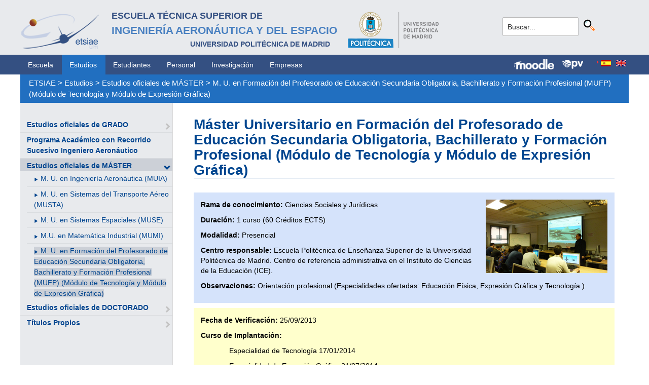

--- FILE ---
content_type: text/html; charset=utf-8
request_url: https://www.etsiae.upm.es/index.php?id=790&L=3%27%2Ffileadmin%2Fdocumentos%2FPersonal%2FPortada%2FListin_ETSIAE.pdf
body_size: 5194
content:
<!DOCTYPE html>
<html lang="es-ES">
<head>

<meta charset="utf-8">
<!-- 
	This website is powered by TYPO3 - inspiring people to share!
	TYPO3 is a free open source Content Management Framework initially created by Kasper Skaarhoj and licensed under GNU/GPL.
	TYPO3 is copyright 1998-2018 of Kasper Skaarhoj. Extensions are copyright of their respective owners.
	Information and contribution at https://typo3.org/
-->



<title>E.T.S.I. Aeronáutica y del Espacio: M. U. en Formación del Profesorado de Educación Secundaria Obligatoria, Bachillerato y Formación Profesional (MUFP) (Módulo de Tecnología y Módulo de Expresión Gráfica)</title>
<meta name="generator" content="TYPO3 CMS">


<link rel="stylesheet" type="text/css" href="typo3temp/Assets/8facf42597.css?1516632700" media="all">
<link rel="stylesheet" type="text/css" href="typo3temp/Assets/f8e7d8bbe2.css?1524488456" media="all">
<link rel="stylesheet" type="text/css" href="typo3conf/ext/cal/Resources/Public/v2/css/cal.css?1510654514" media="all">
<link rel="stylesheet" type="text/css" href="typo3conf/ext/sr_language_menu/Resources/Public/StyleSheets/SrLanguageMenu.css?1520587244" media="all">
<link rel="stylesheet" type="text/css" href="typo3conf/ext/jpfaq/Resources/Public/Styles/jpfaq.css?1489493823" media="all">
<link rel="stylesheet" type="text/css" href="fileadmin/templates/ext/ke_search/ke_search_pi1.css?1523360084" media="all">








  <meta http-equiv="Content-Type" content="text/html; charset=UTF-8" />
  <meta charset="UTF-8">
  <meta http-equiv="X-UA-Compatible" content="IE=edge">
  <!--etiqueta rwd-->
  <meta name="viewport" content="width=device-width, initial-scale=1">
  <!--estilos-->
  <link rel="shortcut icon" type="image/x-icon" href="fileadmin/html/images/logo_ico_etsiae.ico">
  <link rel="stylesheet" type="text/css" href="fileadmin/html/css/bootstrap.css">
  <link rel="stylesheet" type="text/css" href="fileadmin/html/css/style.css">
  <link rel="stylesheet" type="text/css" href="fileadmin/html/css/font-awesome.css">
  <link rel="stylesheet" type="text/css" href="fileadmin/html/css/font-awesome.min.css">
  <link rel="stylesheet" type="text/css" href="fileadmin/html/css/print.css" media="print">
  <!--<link rel="stylesheet" type="text/css" href="fileadmin/html/css/style_segundoNivel.css">-->
  <!-- scripts -->
  <script type="text/javascript" src="fileadmin/html/scripts/jquery-1.js"></script>
  <script type="text/javascript" src="fileadmin/html/scripts/bootstrap.js"></script>
  <script type="text/javascript" src="fileadmin/html/scripts/upm.js"></script>
    


</head>
<body>


  <!--INICIO MENUS ACCESIBILIDAD-->
  <div id="skip"><a href="#mainContent">Saltar a contenido</a></div>
  <div id="accesKeyMenu">
    <ul>
      <li><a href="#contenedor_informacion_principal" accesskey="2"></a></li>
      <li><a class="topMenuActionClose_ac" href="http://www.upm.es/institucional/UPM/WebUPM/Accesibilidad" accesskey="0"></a></li>
      <li><a href="http://upm.es/" accesskey="1"></a></li>
      <li><a href="#texto_buscador_rapido" accesskey="3">3 </a></li>
      <li><a href="http://upm.es/MapaWeb" accesskey="4"></a></li>
    </ul>    
  </div><!--/.accesKeyMenu-->
  <!--/FIN MENUS ACCESIBILIDAD-->

  <!--INICIO CABECERA-->
  <header id="headerUniversidad">
    <div class="wrapper">
      <div class="row">
        
        <div class="col-md-9 col-sm-9">
          <div class="centrar">
            <a href="http://www.etsiae.upm.es/">
              <div class="logo"><img src="fileadmin/html/images/logo.png" alt="E.T.S.I.Aeronáutica y del Espacio"></div>
              <div class="cabecera"><h2>Escuela Técnica Superior de  <br></h2><h1>Ingeniería Aeronáutica y del Espacio</h1><h3>Universidad Politécnica de Madrid<br></h3></div>
            </a>                  
            <a href="http://www.upm.es/" target="_blank"><div class="logoUPM"><img src="fileadmin/html/images/logoUPM.png" alt="Universidad Politécnica de Madrid"></div></a>            
            <div class="clearfix"></div>            
          </div>
        </div><!--/col-md-9-->
        
        <div class="col-md-3 col-sm-3 canales">          
  
          <!-- menu hamburguesa -->
          <div id="iconMenuMobile"><span class="fa fa-bars"></span></div>            
          <div id="buscador">
            <div class="tx-kesearch-pi1">
  
  <form method="get" id="form_kesearch_pi1" name="form_kesearch_pi1"  action="index.php?id=377&L=3%27%2Ffileadmin%2Fdocumentos%2FPersonal%2FPortada%2FListin_ETSIAE.pdf">
    <fieldset class="kesearch_searchbox">
      
        <input type="hidden" name="id" value="377" />
      
      
        <input type="hidden" name="L" value="3" />
      
      
      

      <div class="kesearchbox">
        <input type="text" id="ke_search_sword" name="tx_kesearch_pi1[sword]" value="Buscar..." placeholder="Buscar..." onFocus="this.value=''" />
        <input type="image" id="kesearch_submit" src="fileadmin/templates/ext/ke_search/kesearch_submit.png" alt="Find" class="submit" />
        <div class="clearer">&nbsp;</div>
      </div>

      <input id="kesearchpagenumber" type="hidden" name="tx_kesearch_pi1[page]" value="1" />
      <input id="resetFilters" type="hidden" name="tx_kesearch_pi1[resetFilters]" value="0" />
      <input id="sortByField" type="hidden" name="tx_kesearch_pi1[sortByField]" value="" />
      <input id="sortByDir" type="hidden" name="tx_kesearch_pi1[sortByDir]" value="" />

      
      
    </fieldset>
  </form>

</div>

          </div>
          <div id="navlang">
            

	
		<div class="tx-srlanguagemenu tx-srlanguagemenu-flags">
	
		
				
					<div class="CUR">
						
								

		<a class="flag" href="index.php?id=790&amp;L=0"><img src="typo3conf/ext/sr_language_menu/Resources/Public/Images/Flags/es.png" title="Spanish" alt="Spanish" class="tx-srlanguagemenu-flag-linked" /></a>
		
	

							
					</div>
				
			
	
		
				
						<div class="NO SPC">
							

		<a class="flag" href="index.php?id=790&amp;L=1"><img src="typo3conf/ext/sr_language_menu/Resources/Public/Images/Flags/en.png" title="English" alt="English" class="tx-srlanguagemenu-flag-linked" /></a>
		
	

						</div>
					
			
	
</div>

	


          </div>
        </div><!--/col-md-3 .canales-->

      </div><!--/row-->    
    </div><!--/.wrapper-->   
    
    
  </header>
  <!--/FIN CABECERA--> 
    
  <!--MENU SUPERIOR-->  
  <!-- menu horizontal -->
  <nav id="menuPrincipal">
    <div class="wrapper">
      <div id="barra">
      <ul class="nav nav-tabs"><li><a href="index.php?id=2&amp;L=560%2C1708739991">Escuela</a><li class="menusup_activo"><a href="index.php?id=261&amp;L=560%2C1708739991">Estudios</a></li><li><a href="index.php?id=50&amp;L=560%2C1708739991">Estudiantes</a><li><a href="index.php?id=16&amp;L=560%2C1708739991">Personal</a><li><a href="index.php?id=17&amp;L=560%2C1708739991">Investigación</a><li><a href="index.php?id=39&amp;L=560%2C1708739991">Empresas</a></ul>  
      </div>
      <div id="navlang">
        

	
		<div class="tx-srlanguagemenu tx-srlanguagemenu-flags">
	
		
				
					<div class="CUR">
						
								

		<a class="flag" href="index.php?id=790&amp;L=0"><img src="typo3conf/ext/sr_language_menu/Resources/Public/Images/Flags/es.png" title="Spanish" alt="Spanish" class="tx-srlanguagemenu-flag-linked" /></a>
		
	

							
					</div>
				
			
	
		
				
						<div class="NO SPC">
							

		<a class="flag" href="index.php?id=790&amp;L=1"><img src="typo3conf/ext/sr_language_menu/Resources/Public/Images/Flags/en.png" title="English" alt="English" class="tx-srlanguagemenu-flag-linked" /></a>
		
	

						</div>
					
			
	
</div>

	


      </div>
      
      <div class="accesos_nav">
        <div class="moodle_G"><a href="https://moodle.upm.es" title="Moodle UPM" target="_blank"><img src="fileadmin/html/images/icon_moodle.png"></a></div>
        <div class="moodle_P"><a href="https://moodle.upm.es" title="Moodle UPM" target="_blank"><img src="fileadmin/html/images/icon_moodle_peq.png"></a></div>
        <div class="pol_vir"><a href="https://www.upm.es/politecnica_virtual/" title="Polit&eacute;cnica Virtual" target="_blank"><img src="fileadmin/html/images/icon_pv.png"></a></div>
      </div>
    </div><!--/.wrapper-->
  </nav><!--/#menu horizontal-->


  <!-- menu movil -->
  <nav style="display: none;" id="menuMobile">
    <ul><li><a href="index.php?id=268&amp;L=560%2C1708739991">Estudios oficiales de GRADO</a><span class="glyphicon glyphicon-chevron-right flechaAbrir"></span></li><li><a href="index.php?id=1348&amp;L=560%2C1708739991">Programa Académico con Recorrido Sucesivo Ingeniero Aeronáutico</a></li><li class="menulat_activo"><a href="index.php?id=269&amp;L=560%2C1708739991">Estudios oficiales de MÁSTER</a><span class="glyphicon glyphicon-chevron-down flechaCerrar"></span><ul class="submenu_mobile"><li><span class="glyphicon glyphicon-play flechita"></span><a href="index.php?id=271&amp;L=560%2C1708739991">M. U. en Ingeniería Aeronáutica (MUIA)</a></li><li><span class="glyphicon glyphicon-play flechita"></span><a href="index.php?id=419&amp;L=560%2C1708739991">M. U. en Sistemas del Transporte Aéreo (MUSTA)</a></li><li><span class="glyphicon glyphicon-play flechita"></span><a href="index.php?id=749&amp;L=560%2C1708739991">M. U. en Sistemas Espaciales (MUSE)</a></li><li><span class="glyphicon glyphicon-play flechita"></span><a href="index.php?id=781&amp;L=560%2C1708739991">M.U. en Matemática Industrial (MUMI)</a></li><li><span class="menu_enlace menulat_activo"><span class="glyphicon glyphicon-play flechita"></span><a href="index.php?id=790&amp;L=560%2C1708739991">M. U. en Formación del Profesorado de Educación Secundaria Obligatoria, Bachillerato y Formación Profesional (MUFP) (Módulo de Tecnología y Módulo de Expresión Gráfica)</a></span></li></ul></li><li><a href="index.php?id=165&amp;L=560%2C1708739991">Estudios oficiales de DOCTORADO</a><span class="glyphicon glyphicon-chevron-right flechaAbrir"></span></li><li><a href="index.php?id=31&amp;L=560%2C1708739991">Títulos Propios</a><span class="glyphicon glyphicon-chevron-right flechaAbrir"></span></li></ul>
    <!-- ###menu_mobile_titulo_tti### start -->
    <!-- ###menu_mobile_titulo_tti### stop -->
    <!-- ###menu_mobile_tti### start -->
    <!-- ###menu_mobile_tti### stop -->
    <ul class="canales">      
      <li><a href="https://moodle.upm.es">Moodle</a></li>      
      <li><a href="https://www.upm.es/politecnica_virtual/">PV</a></li>
    </ul>
    <div id="navlang_mobile">
        

	
		<div class="tx-srlanguagemenu tx-srlanguagemenu-flags">
	
		
				
					<div class="CUR">
						
								

		<a class="flag" href="index.php?id=790&amp;L=0"><img src="typo3conf/ext/sr_language_menu/Resources/Public/Images/Flags/es.png" title="Spanish" alt="Spanish" class="tx-srlanguagemenu-flag-linked" /></a>
		
	

							
					</div>
				
			
	
		
				
						<div class="NO SPC">
							

		<a class="flag" href="index.php?id=790&amp;L=1"><img src="typo3conf/ext/sr_language_menu/Resources/Public/Images/Flags/en.png" title="English" alt="English" class="tx-srlanguagemenu-flag-linked" /></a>
		
	

						</div>
					
			
	
</div>

	


      <br />
    </div>
  </nav><!--/#menu movil -->  
  <!--/FIN MENU SUPERIOR-->

  <section id="caminoMigas">
    <div id="migas" class="wrapper"><a href="index.php?id=etsiae&amp;L=560%2C1708739991">ETSIAE</a>  &gt;&nbsp;<a href="index.php?id=261&amp;L=560%2C1708739991">Estudios</a>  &gt;&nbsp;<a href="index.php?id=269&amp;L=560%2C1708739991">Estudios oficiales de MÁSTER</a>  &gt;&nbsp;<a href="index.php?id=790&amp;L=560%2C1708739991">M. U. en Formación del Profesorado de Educación Secundaria Obligatoria, Bachillerato y Formación Profesional (MUFP) (Módulo de Tecnología y Módulo de Expresión Gráfica)</a></div>
  </section><!--/#caminoMigas-->


  <div id="contenido">
    <div class="wrapper">

      <!-- MENU IZDO -->
      <div id="menuLateral" class="col-sm-3">      
        <ul><li><a href="index.php?id=268&amp;L=560%2C1708739991">Estudios oficiales de GRADO</a><span class="glyphicon glyphicon-chevron-right flechaAbrir"></span></li><li><a href="index.php?id=1348&amp;L=560%2C1708739991">Programa Académico con Recorrido Sucesivo Ingeniero Aeronáutico</a></li><li class="menulat_activo"><a href="index.php?id=269&amp;L=560%2C1708739991">Estudios oficiales de MÁSTER</a><span class="glyphicon glyphicon-chevron-down flechaCerrar"></span><ul class="submenu_lateral"><li><span class="glyphicon glyphicon-play flechita"></span><a href="index.php?id=271&amp;L=560%2C1708739991">M. U. en Ingeniería Aeronáutica (MUIA)</a></li><li><span class="glyphicon glyphicon-play flechita"></span><a href="index.php?id=419&amp;L=560%2C1708739991">M. U. en Sistemas del Transporte Aéreo (MUSTA)</a></li><li><span class="glyphicon glyphicon-play flechita"></span><a href="index.php?id=749&amp;L=560%2C1708739991">M. U. en Sistemas Espaciales (MUSE)</a></li><li><span class="glyphicon glyphicon-play flechita"></span><a href="index.php?id=781&amp;L=560%2C1708739991">M.U. en Matemática Industrial (MUMI)</a></li><li><span class="menulat_activo"><span class="glyphicon glyphicon-play flechita"></span><a href="index.php?id=790&amp;L=560%2C1708739991">M. U. en Formación del Profesorado de Educación Secundaria Obligatoria, Bachillerato y Formación Profesional (MUFP) (Módulo de Tecnología y Módulo de Expresión Gráfica)</a></span></li></ul></li><li><a href="index.php?id=165&amp;L=560%2C1708739991">Estudios oficiales de DOCTORADO</a><span class="glyphicon glyphicon-chevron-right flechaAbrir"></span></li><li><a href="index.php?id=31&amp;L=560%2C1708739991">Títulos Propios</a><span class="glyphicon glyphicon-chevron-right flechaAbrir"></span></li></ul>  
        
        <br>               
        <!-- ####titulo_tti### start -->
        <!-- ####titulo_tti### stop -->            
        <!-- ####tti### start -->
        <!-- ####tti### stop -->        
          
      </div>
      <!-- FIN MENU IZDO -->
           
   
      <!-- CONTENIDO CENTRO -->
      <div id="central" class="col-sm-9">
               
        

        <div id="contenidoCentral">      
          
	<!--  CONTENT ELEMENT, uid:2751/textpic [begin] -->
		<div id="c2751" class="csc-default">
		<!--  Header: [begin] -->
			<div class="csc-header csc-header-n1"><h1 class="csc-firstHeader">Máster Universitario en Formación del Profesorado de Educación Secundaria Obligatoria, Bachillerato y Formación Profesional (Módulo de Tecnología y Módulo de Expresión Gráfica)</h1></div>
		<!--  Header: [end] -->
			
		<!--  Image block: [begin] -->
			<div class="csc-textpic-text"></div>
		<!--  Image block: [end] -->
			</div>
	<!--  CONTENT ELEMENT, uid:2751/textpic [end] -->
		
	<!--  CONTENT ELEMENT, uid:2750/textpic [begin] -->
		<div id="c2750" class="csc-frame csc-frame-frame1 csc-space-after-10">
		<!--  Image block: [begin] -->
			<div class="csc-textpic csc-textpic-intext-right"><div class="csc-textpic-imagewrap"><div class="csc-textpic-image csc-textpic-last"><img src="fileadmin/documentos/Estudios/Estudios_Oficiales_de_MASTER/MU_Formacion_Profesorado/Images/master_profesorado.jpg" width="240" height="145" alt="" border="0"></div></div><div class="csc-textpic-text">
		<!--  Text: [begin] -->
			<p class="bodytext"> <b>Rama de conocimiento:</b>&nbsp;Ciencias Sociales y Jurídicas</p>
<p class="bodytext"><b>Duración:</b>&nbsp;1 curso (60 Créditos ECTS)</p>
<p class="bodytext"><b>Modalidad:</b> Presencial </p>
<p class="bodytext"><b>Centro responsable:</b> Escuela Politécnica de Enseñanza Superior de la Universidad Politécnica de Madrid. Centro de referencia administrativa en el Instituto de Ciencias de la Educación (ICE).</p>
<p class="bodytext"><b>Observaciones:</b>&nbsp;Orientación profesional (Especialidades ofertadas: Educación Física, Expresión Gráfica y Tecnología.)</p>
		<!--  Text: [end] -->
			</div></div>
		<!--  Image block: [end] -->
			</div>
	<!--  CONTENT ELEMENT, uid:2750/textpic [end] -->
		
	<!--  CONTENT ELEMENT, uid:2749/text [begin] -->
		<div id="c2749" class="csc-frame csc-frame-frame2 csc-space-after-10">
		<!--  Text: [begin] -->
			<p class="bodytext"> <b>Fecha de Verificación:</b>&nbsp;25/09/2013</p>
<p class="bodytext"><b>Curso de Implantación:</b></p><div class="indent"><div class="indent"><p class="bodytext">Especialidad de Tecnología 17/01/2014</p>
<p class="bodytext">Especialidad de Expresión Gráfica 31/07/2014</p></div></div>
		<!--  Text: [end] -->
			</div>
	<!--  CONTENT ELEMENT, uid:2749/text [end] -->
		
	<!--  CONTENT ELEMENT, uid:2748/textpic [begin] -->
		<div id="c2748" class="csc-default">
		<!--  Image block: [begin] -->
			<div class="csc-textpic-text">
		<!--  Text: [begin] -->
			<p class="bodytext">Tendrán acceso al Máster los universitarios españoles con título de Licenciado, Ingeniero o Arquitecto, Ingeniero Técnico, Arquitecto Técnico, Graduado, así como lo dispuesto en el R.D. 1393/2007, Artículo 16 sobre la Ordenación de las enseñanzas universitarias, que habilite para los estudios de postgrado (BOE 29-10-2007), lo dispuesto en el Capítulo II del Título III de la Ley Orgánica de Educación (L.O.E.) 2/2006 de 3 de mayo y&nbsp; los universitarios con título expedido por una institución educativa del Espacio Europeo de Educación Superior que facultan en el país expedidor del título para el acceso a enseñanzas de Máster (Art. 16 R.D. 1393/2007).</p>
<p class="bodytext">Ver requisitos de acceso en las páginas del Máster en este <a href="http://www.ice.upm.es/mes/2017-2018/RequisitosAcceso.asp" title="Requisitos Máster Profesorado" target="_blank" class="external-link-new-window">enlace</a>.</p>
<p class="bodytext">Se puede consultar toda la información sobre contenidos y calendarios en las páginas oficiales del Máster en este <a href="http://www.ice.upm.es/mes/2017-2018/" title="Contenidos y calendarios" target="_blank" class="external-link-new-window">enlace a página principal</a>.</p>
		<!--  Text: [end] -->
			</div>
		<!--  Image block: [end] -->
			</div>
	<!--  CONTENT ELEMENT, uid:2748/textpic [end] -->
		
          
          <!-- ####formulario### start -->
          <!-- ####formulario### stop -->      
          
        </div><!-- ./contenidoCentral-->
      </div>
      <!-- FIN CONTENIDO CENTRO -->

    </div><!-- ./wrapper-->
  </div><!-- ./contenido-->

  <footer>
  <div class="row">
    <div class="col-sm-12 icons">
      <div class="wrapper">
        <div class="col-sm-8">          
          <div class="direccion">            
            <a href="https://www.upm.es/atencion_usuario/buzones.upm?buzon=102" target="_blank">Buz&oacute;n de quejas, sugerencias y felicitaciones</a> | <a href="http://www.upm.es/directorio" target="_blank"> Directorio UPM</a> | <a href="/fileadmin/documentos/Personal/Portada/Listin_ETSIAE.pdf" target="_blank"> Directorio ETSIAE</a> | <a href="fileadmin/html/../../index.php?id=263">Localizaci&oacute;n y contacto</a>
          </div>
        </div>

        <div class="col-sm-4">
          <div class="iconSocial">
            <a href="https://www.facebook.com/universidadpolitecnicademadrid" target="_blank"><span class="fa fa-facebook"></span></a>
            <a href="https://twitter.com/aeroespacialUPM" target="_blank"><span class="fa fa-twitter"></span></a>
            <a href="https://www.instagram.com/aeroespacial_upm/" target="_blank"><span class="fa fa-instagram"></span></a>
            <a href="http://www.youtube.com/user/UPM" target="_blank"><span class="fa fa-youtube-play"></span></a>
            <a href="https://www.upm.es/e-politecnica/" target="_blank"><span class="fa fa-wordpress"></span></a>
            <a href="http://www.flickr.com/photos/universidadpolitecnica/" target="_blank"><span class="fa fa-flickr"></span></a>
          </div>
        </div>
        
      </div>
    </div>
  </div>  
    
  <div class="row">
    <div class="col-sm-12 creditos">
      <div class="wrapper">        
        <div class="row">
          <p>©&nbsp;2017&nbsp;Escuela Técnica Superior de Ingeniería Aeronáutica y del Espacio<br>
          <a onclick="window.open('https://www.google.es/maps/place/UPM:+Escuela+T%C3%A9cnica+Superior+de+Ingenier%C3%ADa+Aeron%C3%A1utica+y+del+Espacio/@40.4409254,-3.7276201,17z/data=!3m1!4b1!4m2!3m1!1s0xd422838f7a55639:0xf2c6731294735c3a','popup', 'width=800,height=600,resizable=yes,scrollbars=yes'); return false;" href="https://www.google.es/maps/place/UPM:+Escuela+T%C3%A9cnica+Superior+de+Ingenier%C3%ADa+Aeron%C3%A1utica+y+del+Espacio/@40.4409254,-3.7276201,17z/data=!3m1!4b1!4m2!3m1!1s0xd422838f7a55639:0xf2c6731294735c3a">
            Pza. del Cardenal Cisneros, 3     </a> ✆ 910675534  -  910675572     <a href="mailto:info.aeroespacial@upm.es" target="_blank">info.aeroespacial@upm.es</a></p></div><!--/.row-->
      </div>
    </div>
  </div>
  </footer>

<script src="typo3conf/ext/jpfaq/Resources/Public/Javascript/jquery-3.1.1.min.js?1489493823" type="text/javascript"></script>
<script src="typo3conf/ext/jpfaq/Resources/Public/Javascript/jpFaq.js?1489493823" type="text/javascript"></script>



</body>
</html>
<!-- Cached page generated 22-01-26 11:23. Expires 23-01-26 00:00 -->
<!-- Parsetime: 0ms -->